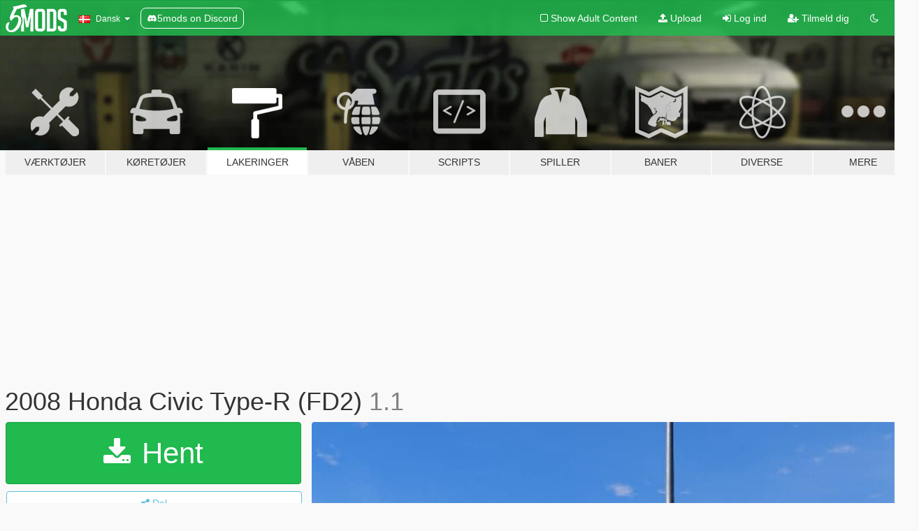

--- FILE ---
content_type: text/html; charset=utf-8
request_url: https://da.gta5-mods.com/paintjobs/2008-honda-civic-typer-r
body_size: 13608
content:

<!DOCTYPE html>
<html lang="da" dir="ltr">
<head>
	<title>
		2008 Honda Civic Type-R (FD2) - GTA5-Mods.com
	</title>

		<script
		  async
		  src="https://hb.vntsm.com/v4/live/vms/sites/gta5-mods.com/index.js"
        ></script>

        <script>
          self.__VM = self.__VM || [];
          self.__VM.push(function (admanager, scope) {
            scope.Config.buildPlacement((configBuilder) => {
              configBuilder.add("billboard");
              configBuilder.addDefaultOrUnique("mobile_mpu").setBreakPoint("mobile")
            }).display("top-ad");

            scope.Config.buildPlacement((configBuilder) => {
              configBuilder.add("leaderboard");
              configBuilder.addDefaultOrUnique("mobile_mpu").setBreakPoint("mobile")
            }).display("central-ad");

            scope.Config.buildPlacement((configBuilder) => {
              configBuilder.add("mpu");
              configBuilder.addDefaultOrUnique("mobile_mpu").setBreakPoint("mobile")
            }).display("side-ad");

            scope.Config.buildPlacement((configBuilder) => {
              configBuilder.add("leaderboard");
              configBuilder.addDefaultOrUnique("mpu").setBreakPoint({ mediaQuery: "max-width:1200px" })
            }).display("central-ad-2");

            scope.Config.buildPlacement((configBuilder) => {
              configBuilder.add("leaderboard");
              configBuilder.addDefaultOrUnique("mobile_mpu").setBreakPoint("mobile")
            }).display("bottom-ad");

            scope.Config.buildPlacement((configBuilder) => {
              configBuilder.add("desktop_takeover");
              configBuilder.addDefaultOrUnique("mobile_takeover").setBreakPoint("mobile")
            }).display("takeover-ad");

            scope.Config.get('mpu').display('download-ad-1');
          });
        </script>

	<meta charset="utf-8">
	<meta name="viewport" content="width=320, initial-scale=1.0, maximum-scale=1.0">
	<meta http-equiv="X-UA-Compatible" content="IE=edge">
	<meta name="msapplication-config" content="none">
	<meta name="theme-color" content="#20ba4e">
	<meta name="msapplication-navbutton-color" content="#20ba4e">
	<meta name="apple-mobile-web-app-capable" content="yes">
	<meta name="apple-mobile-web-app-status-bar-style" content="#20ba4e">
	<meta name="csrf-param" content="authenticity_token" />
<meta name="csrf-token" content="pcQ5nMwP/V+16iWEygP/hntN/GgKmjVskGt7Jfd/klm+PTdhXbmtblWrkfoXO3AH14PBi+kBe1bu33Xtq3XhNg==" />
	    <!--suppress ALL -->

    <meta property="og:url" content="https://da.gta5-mods.com/paintjobs/2008-honda-civic-typer-r">
    <meta property="og:title" content="2008 Honda Civic Type-R (FD2)">
    <meta property="og:description" content="Paintjob for Vsoreny Honda Civic Type-R FD2 https://www.gta5-mods.com/vehicles/2008-honda-civic-type-r-fd2-add-on-rhd-mugen-j-s-racing  Credits goes to the owner who created this awesome car Installation in the README  V1.1: carbon fiber side mirrors, relocate the RockstarEnergy Drink logo  Please forgive me if it not perfect, it&#39;s my first upload and still learning">
    <meta property="og:site_name" content="GTA5-Mods.com">
    <meta property="og:image" content="https://img.gta5-mods.com/q75/images/2008-honda-civic-typer-r/bd60cb-IMG_20180311_171258_600.jpg">

    <meta name="twitter:card" content="summary_large_image">
    <meta name="twitter:site" content="@5mods">
    <meta name="twitter:title" content="2008 Honda Civic Type-R (FD2)">
    <meta name="twitter:description" content="Paintjob for Vsoreny Honda Civic Type-R FD2 https://www.gta5-mods.com/vehicles/2008-honda-civic-type-r-fd2-add-on-rhd-mugen-j-s-racing  Credits goes to the owner who created this awesome car Installation in the README  V1.1: carbon fiber side mirrors, relocate the RockstarEnergy Drink logo  Please forgive me if it not perfect, it&#39;s my first upload and still learning">
    <meta name="twitter:image" content="https://img.gta5-mods.com/q75/images/2008-honda-civic-typer-r/bd60cb-IMG_20180311_171258_600.jpg">


	<link rel="shortcut icon" type="image/x-icon" href="https://images.gta5-mods.com/icons/favicon.png">
	<link rel="stylesheet" media="screen" href="/assets/application-7e510725ebc5c55e88a9fd87c027a2aa9e20126744fbac89762e0fd54819c399.css" />
	    <link rel="alternate" hreflang="id" href="https://id.gta5-mods.com/paintjobs/2008-honda-civic-typer-r">
    <link rel="alternate" hreflang="ms" href="https://ms.gta5-mods.com/paintjobs/2008-honda-civic-typer-r">
    <link rel="alternate" hreflang="bg" href="https://bg.gta5-mods.com/paintjobs/2008-honda-civic-typer-r">
    <link rel="alternate" hreflang="ca" href="https://ca.gta5-mods.com/paintjobs/2008-honda-civic-typer-r">
    <link rel="alternate" hreflang="cs" href="https://cs.gta5-mods.com/paintjobs/2008-honda-civic-typer-r">
    <link rel="alternate" hreflang="da" href="https://da.gta5-mods.com/paintjobs/2008-honda-civic-typer-r">
    <link rel="alternate" hreflang="de" href="https://de.gta5-mods.com/paintjobs/2008-honda-civic-typer-r">
    <link rel="alternate" hreflang="el" href="https://el.gta5-mods.com/paintjobs/2008-honda-civic-typer-r">
    <link rel="alternate" hreflang="en" href="https://www.gta5-mods.com/paintjobs/2008-honda-civic-typer-r">
    <link rel="alternate" hreflang="es" href="https://es.gta5-mods.com/paintjobs/2008-honda-civic-typer-r">
    <link rel="alternate" hreflang="fr" href="https://fr.gta5-mods.com/paintjobs/2008-honda-civic-typer-r">
    <link rel="alternate" hreflang="gl" href="https://gl.gta5-mods.com/paintjobs/2008-honda-civic-typer-r">
    <link rel="alternate" hreflang="ko" href="https://ko.gta5-mods.com/paintjobs/2008-honda-civic-typer-r">
    <link rel="alternate" hreflang="hi" href="https://hi.gta5-mods.com/paintjobs/2008-honda-civic-typer-r">
    <link rel="alternate" hreflang="it" href="https://it.gta5-mods.com/paintjobs/2008-honda-civic-typer-r">
    <link rel="alternate" hreflang="hu" href="https://hu.gta5-mods.com/paintjobs/2008-honda-civic-typer-r">
    <link rel="alternate" hreflang="mk" href="https://mk.gta5-mods.com/paintjobs/2008-honda-civic-typer-r">
    <link rel="alternate" hreflang="nl" href="https://nl.gta5-mods.com/paintjobs/2008-honda-civic-typer-r">
    <link rel="alternate" hreflang="nb" href="https://no.gta5-mods.com/paintjobs/2008-honda-civic-typer-r">
    <link rel="alternate" hreflang="pl" href="https://pl.gta5-mods.com/paintjobs/2008-honda-civic-typer-r">
    <link rel="alternate" hreflang="pt-BR" href="https://pt.gta5-mods.com/paintjobs/2008-honda-civic-typer-r">
    <link rel="alternate" hreflang="ro" href="https://ro.gta5-mods.com/paintjobs/2008-honda-civic-typer-r">
    <link rel="alternate" hreflang="ru" href="https://ru.gta5-mods.com/paintjobs/2008-honda-civic-typer-r">
    <link rel="alternate" hreflang="sl" href="https://sl.gta5-mods.com/paintjobs/2008-honda-civic-typer-r">
    <link rel="alternate" hreflang="fi" href="https://fi.gta5-mods.com/paintjobs/2008-honda-civic-typer-r">
    <link rel="alternate" hreflang="sv" href="https://sv.gta5-mods.com/paintjobs/2008-honda-civic-typer-r">
    <link rel="alternate" hreflang="vi" href="https://vi.gta5-mods.com/paintjobs/2008-honda-civic-typer-r">
    <link rel="alternate" hreflang="tr" href="https://tr.gta5-mods.com/paintjobs/2008-honda-civic-typer-r">
    <link rel="alternate" hreflang="uk" href="https://uk.gta5-mods.com/paintjobs/2008-honda-civic-typer-r">
    <link rel="alternate" hreflang="zh-CN" href="https://zh.gta5-mods.com/paintjobs/2008-honda-civic-typer-r">

  <script src="/javascripts/ads.js"></script>

		<!-- Nexus Google Tag Manager -->
		<script nonce="true">
//<![CDATA[
				window.dataLayer = window.dataLayer || [];

						window.dataLayer.push({
								login_status: 'Guest',
								user_id: undefined,
								gta5mods_id: undefined,
						});

//]]>
</script>
		<script nonce="true">
//<![CDATA[
				(function(w,d,s,l,i){w[l]=w[l]||[];w[l].push({'gtm.start':
				new Date().getTime(),event:'gtm.js'});var f=d.getElementsByTagName(s)[0],
				j=d.createElement(s),dl=l!='dataLayer'?'&l='+l:'';j.async=true;j.src=
				'https://www.googletagmanager.com/gtm.js?id='+i+dl;f.parentNode.insertBefore(j,f);
				})(window,document,'script','dataLayer','GTM-KCVF2WQ');

//]]>
</script>		<!-- End Nexus Google Tag Manager -->
</head>
<body class=" da">
	<!-- Google Tag Manager (noscript) -->
	<noscript><iframe src="https://www.googletagmanager.com/ns.html?id=GTM-KCVF2WQ"
										height="0" width="0" style="display:none;visibility:hidden"></iframe></noscript>
	<!-- End Google Tag Manager (noscript) -->

<div id="page-cover"></div>
<div id="page-loading">
	<span class="graphic"></span>
	<span class="message">Indlæser...</span>
</div>

<div id="page-cover"></div>

<nav id="main-nav" class="navbar navbar-default">
  <div class="container">
    <div class="navbar-header">
      <a class="navbar-brand" href="/"></a>

      <ul class="nav navbar-nav">
        <li id="language-dropdown" class="dropdown">
          <a href="#language" class="dropdown-toggle" data-toggle="dropdown">
            <span class="famfamfam-flag-dk icon"></span>&nbsp;
            <span class="language-name">Dansk</span>
            <span class="caret"></span>
          </a>

          <ul class="dropdown-menu dropdown-menu-with-footer">
                <li>
                  <a href="https://id.gta5-mods.com/paintjobs/2008-honda-civic-typer-r">
                    <span class="famfamfam-flag-id"></span>
                    <span class="language-name">Bahasa Indonesia</span>
                  </a>
                </li>
                <li>
                  <a href="https://ms.gta5-mods.com/paintjobs/2008-honda-civic-typer-r">
                    <span class="famfamfam-flag-my"></span>
                    <span class="language-name">Bahasa Melayu</span>
                  </a>
                </li>
                <li>
                  <a href="https://bg.gta5-mods.com/paintjobs/2008-honda-civic-typer-r">
                    <span class="famfamfam-flag-bg"></span>
                    <span class="language-name">Български</span>
                  </a>
                </li>
                <li>
                  <a href="https://ca.gta5-mods.com/paintjobs/2008-honda-civic-typer-r">
                    <span class="famfamfam-flag-catalonia"></span>
                    <span class="language-name">Català</span>
                  </a>
                </li>
                <li>
                  <a href="https://cs.gta5-mods.com/paintjobs/2008-honda-civic-typer-r">
                    <span class="famfamfam-flag-cz"></span>
                    <span class="language-name">Čeština</span>
                  </a>
                </li>
                <li>
                  <a href="https://da.gta5-mods.com/paintjobs/2008-honda-civic-typer-r">
                    <span class="famfamfam-flag-dk"></span>
                    <span class="language-name">Dansk</span>
                  </a>
                </li>
                <li>
                  <a href="https://de.gta5-mods.com/paintjobs/2008-honda-civic-typer-r">
                    <span class="famfamfam-flag-de"></span>
                    <span class="language-name">Deutsch</span>
                  </a>
                </li>
                <li>
                  <a href="https://el.gta5-mods.com/paintjobs/2008-honda-civic-typer-r">
                    <span class="famfamfam-flag-gr"></span>
                    <span class="language-name">Ελληνικά</span>
                  </a>
                </li>
                <li>
                  <a href="https://www.gta5-mods.com/paintjobs/2008-honda-civic-typer-r">
                    <span class="famfamfam-flag-gb"></span>
                    <span class="language-name">English</span>
                  </a>
                </li>
                <li>
                  <a href="https://es.gta5-mods.com/paintjobs/2008-honda-civic-typer-r">
                    <span class="famfamfam-flag-es"></span>
                    <span class="language-name">Español</span>
                  </a>
                </li>
                <li>
                  <a href="https://fr.gta5-mods.com/paintjobs/2008-honda-civic-typer-r">
                    <span class="famfamfam-flag-fr"></span>
                    <span class="language-name">Français</span>
                  </a>
                </li>
                <li>
                  <a href="https://gl.gta5-mods.com/paintjobs/2008-honda-civic-typer-r">
                    <span class="famfamfam-flag-es-gl"></span>
                    <span class="language-name">Galego</span>
                  </a>
                </li>
                <li>
                  <a href="https://ko.gta5-mods.com/paintjobs/2008-honda-civic-typer-r">
                    <span class="famfamfam-flag-kr"></span>
                    <span class="language-name">한국어</span>
                  </a>
                </li>
                <li>
                  <a href="https://hi.gta5-mods.com/paintjobs/2008-honda-civic-typer-r">
                    <span class="famfamfam-flag-in"></span>
                    <span class="language-name">हिन्दी</span>
                  </a>
                </li>
                <li>
                  <a href="https://it.gta5-mods.com/paintjobs/2008-honda-civic-typer-r">
                    <span class="famfamfam-flag-it"></span>
                    <span class="language-name">Italiano</span>
                  </a>
                </li>
                <li>
                  <a href="https://hu.gta5-mods.com/paintjobs/2008-honda-civic-typer-r">
                    <span class="famfamfam-flag-hu"></span>
                    <span class="language-name">Magyar</span>
                  </a>
                </li>
                <li>
                  <a href="https://mk.gta5-mods.com/paintjobs/2008-honda-civic-typer-r">
                    <span class="famfamfam-flag-mk"></span>
                    <span class="language-name">Македонски</span>
                  </a>
                </li>
                <li>
                  <a href="https://nl.gta5-mods.com/paintjobs/2008-honda-civic-typer-r">
                    <span class="famfamfam-flag-nl"></span>
                    <span class="language-name">Nederlands</span>
                  </a>
                </li>
                <li>
                  <a href="https://no.gta5-mods.com/paintjobs/2008-honda-civic-typer-r">
                    <span class="famfamfam-flag-no"></span>
                    <span class="language-name">Norsk</span>
                  </a>
                </li>
                <li>
                  <a href="https://pl.gta5-mods.com/paintjobs/2008-honda-civic-typer-r">
                    <span class="famfamfam-flag-pl"></span>
                    <span class="language-name">Polski</span>
                  </a>
                </li>
                <li>
                  <a href="https://pt.gta5-mods.com/paintjobs/2008-honda-civic-typer-r">
                    <span class="famfamfam-flag-br"></span>
                    <span class="language-name">Português do Brasil</span>
                  </a>
                </li>
                <li>
                  <a href="https://ro.gta5-mods.com/paintjobs/2008-honda-civic-typer-r">
                    <span class="famfamfam-flag-ro"></span>
                    <span class="language-name">Română</span>
                  </a>
                </li>
                <li>
                  <a href="https://ru.gta5-mods.com/paintjobs/2008-honda-civic-typer-r">
                    <span class="famfamfam-flag-ru"></span>
                    <span class="language-name">Русский</span>
                  </a>
                </li>
                <li>
                  <a href="https://sl.gta5-mods.com/paintjobs/2008-honda-civic-typer-r">
                    <span class="famfamfam-flag-si"></span>
                    <span class="language-name">Slovenščina</span>
                  </a>
                </li>
                <li>
                  <a href="https://fi.gta5-mods.com/paintjobs/2008-honda-civic-typer-r">
                    <span class="famfamfam-flag-fi"></span>
                    <span class="language-name">Suomi</span>
                  </a>
                </li>
                <li>
                  <a href="https://sv.gta5-mods.com/paintjobs/2008-honda-civic-typer-r">
                    <span class="famfamfam-flag-se"></span>
                    <span class="language-name">Svenska</span>
                  </a>
                </li>
                <li>
                  <a href="https://vi.gta5-mods.com/paintjobs/2008-honda-civic-typer-r">
                    <span class="famfamfam-flag-vn"></span>
                    <span class="language-name">Tiếng Việt</span>
                  </a>
                </li>
                <li>
                  <a href="https://tr.gta5-mods.com/paintjobs/2008-honda-civic-typer-r">
                    <span class="famfamfam-flag-tr"></span>
                    <span class="language-name">Türkçe</span>
                  </a>
                </li>
                <li>
                  <a href="https://uk.gta5-mods.com/paintjobs/2008-honda-civic-typer-r">
                    <span class="famfamfam-flag-ua"></span>
                    <span class="language-name">Українська</span>
                  </a>
                </li>
                <li>
                  <a href="https://zh.gta5-mods.com/paintjobs/2008-honda-civic-typer-r">
                    <span class="famfamfam-flag-cn"></span>
                    <span class="language-name">中文</span>
                  </a>
                </li>
          </ul>
        </li>
        <li class="discord-link">
          <a href="https://discord.gg/2PR7aMzD4U" target="_blank" rel="noreferrer">
            <img src="https://images.gta5-mods.com/site/discord-header.svg" height="15px" alt="">
            <span>5mods on Discord</span>
          </a>
        </li>
      </ul>
    </div>

    <ul class="nav navbar-nav navbar-right">
        <li>
          <a href="/adult_filter" title="Light mode">
              <span class="fa fa-square-o"></span>
            <span>Show Adult <span class="adult-filter__content-text">Content</span></span>
          </a>
        </li>
      <li class="hidden-xs">
        <a href="/upload">
          <span class="icon fa fa-upload"></span>
          Upload
        </a>
      </li>

        <li>
          <a href="/login?r=/paintjobs/2008-honda-civic-typer-r">
            <span class="icon fa fa-sign-in"></span>
            <span class="login-text">Log ind</span>
          </a>
        </li>

        <li class="hidden-xs">
          <a href="/register?r=/paintjobs/2008-honda-civic-typer-r">
            <span class="icon fa fa-user-plus"></span>
            Tilmeld dig
          </a>
        </li>

        <li>
            <a href="/dark_mode" title="Dark mode">
              <span class="fa fa-moon-o"></span>
            </a>
        </li>

      <li id="search-dropdown">
        <a href="#search" class="dropdown-toggle" data-toggle="dropdown">
          <span class="fa fa-search"></span>
        </a>

        <div class="dropdown-menu">
          <div class="form-inline">
            <div class="form-group">
              <div class="input-group">
                <div class="input-group-addon"><span  class="fa fa-search"></span></div>
                <input type="text" class="form-control" placeholder="Søg GTA 5 mods...">
              </div>
            </div>
            <button type="submit" class="btn btn-primary">
              Søg
            </button>
          </div>
        </div>
      </li>
    </ul>
  </div>
</nav>

<div id="banner" class="paintjobs">
  <div class="container hidden-xs">
    <div id="intro">
      <h1 class="styled">Velkommen til GTA5-Mods.com</h1>
      <p>Select one of the following categories to start browsing the latest GTA 5 PC mods:</p>
    </div>
  </div>

  <div class="container">
    <ul id="navigation" class="clearfix da">
        <li class="tools ">
          <a href="/tools">
            <span class="icon-category"></span>
            <span class="label-border"></span>
            <span class="label-category ">
              <span>Værktøjer</span>
            </span>
          </a>
        </li>
        <li class="vehicles ">
          <a href="/vehicles">
            <span class="icon-category"></span>
            <span class="label-border"></span>
            <span class="label-category ">
              <span>Køretøjer</span>
            </span>
          </a>
        </li>
        <li class="paintjobs active">
          <a href="/paintjobs">
            <span class="icon-category"></span>
            <span class="label-border"></span>
            <span class="label-category ">
              <span>Lakeringer</span>
            </span>
          </a>
        </li>
        <li class="weapons ">
          <a href="/weapons">
            <span class="icon-category"></span>
            <span class="label-border"></span>
            <span class="label-category ">
              <span>Våben</span>
            </span>
          </a>
        </li>
        <li class="scripts ">
          <a href="/scripts">
            <span class="icon-category"></span>
            <span class="label-border"></span>
            <span class="label-category ">
              <span>Scripts</span>
            </span>
          </a>
        </li>
        <li class="player ">
          <a href="/player">
            <span class="icon-category"></span>
            <span class="label-border"></span>
            <span class="label-category ">
              <span>Spiller</span>
            </span>
          </a>
        </li>
        <li class="maps ">
          <a href="/maps">
            <span class="icon-category"></span>
            <span class="label-border"></span>
            <span class="label-category ">
              <span>Baner</span>
            </span>
          </a>
        </li>
        <li class="misc ">
          <a href="/misc">
            <span class="icon-category"></span>
            <span class="label-border"></span>
            <span class="label-category ">
              <span>Diverse</span>
            </span>
          </a>
        </li>
      <li id="more-dropdown" class="more dropdown">
        <a href="#more" class="dropdown-toggle" data-toggle="dropdown">
          <span class="icon-category"></span>
          <span class="label-border"></span>
          <span class="label-category ">
            <span>Mere</span>
          </span>
        </a>

        <ul class="dropdown-menu pull-right">
          <li>
            <a href="http://www.gta5cheats.com" target="_blank">
              <span class="fa fa-external-link"></span>
              GTA 5 Cheats
            </a>
          </li>
        </ul>
      </li>
    </ul>
  </div>
</div>

<div id="content">
  


<div id="file" class="container" data-user-file-id="60239">
  <div class="clearfix">
      <div id="top-ad" class="ad-container"></div>

    <h1>
      
      2008 Honda Civic Type-R (FD2)
      <span class="version">1.1</span>

    </h1>
  </div>


    <div id="file-container" class="row">
      <div class="col-sm-5 col-lg-4">

          <a href="/paintjobs/2008-honda-civic-typer-r/download/45270" class="btn btn-primary btn-download" >
            <span class="fa fa-download"></span>
            Hent
          </a>

        <div class="file-actions">

          <div class="row">
            <div class="col-xs-12 share-container">
              <div id="share-list">
                <ul>
                  <li>
                    <a href="#share-facebook" class="facebook" title="Del på Facebook">
                      <span class="fa fa-facebook"></span>
                    </a>
                  </li>
                  <li>
                    <a href="#share-twitter" class="twitter" title="Del på Twitter" data-text="2008 Honda Civic Type-R (FD2)">
                      <span class="fa fa-twitter"></span>
                    </a>
                  </li>
                  <li>
                    <a href="#share-vk" class="vk" title="Del på VKontakte">
                      <span class="fa fa-vk"></span>
                    </a>
                  </li>
                </ul>
              </div>

              <button class="btn btn-o-info btn-block">
                <span class="fa fa-share-alt "></span>
                <span>Del</span>
              </button>
            </div>

          </div>
        </div>
        <div class="panel panel-default">
          <div class="panel-body">
            <div class="user-panel row">
              <div class="col-xs-3">
                <a href="/users/AfiqSana16">
                  <img class="img-responsive" src="https://img.gta5-mods.com/q75-w100-h100-cfill/avatars/440284/345b72-0422f8e2ddce516ebf4590827ead86b4.jpg" alt="345b72" />
                </a>
              </div>
              <div class="col-xs-9">
                <a class="username" href="/users/AfiqSana16">AfiqSana16</a>
                  <br/>
                  <div class="user-social">
                    



<a title="Instagram" target="_blank" href="https://www.instagram.com/afiqfahmi_16"><span class="fa fa-instagram"></span></a>



<a title="Steam" target="_blank" href="http://steamcommunity.com/id/76561198406420379"><span class="fa fa-steam-square"></span></a>




                  </div>

                  

                    <div class="button-donate">
                      
<div class="paypal-button-widget">
  <form method="post" action="https://www.paypal.com/cgi-bin/webscr" target="_blank">
    <input type="hidden" name="item_name" value="Donation for 2008 Honda Civic Type-R (FD2) [GTA5-Mods.com]">
    <input type="hidden" name="lc" value="da_DK">
    <input type="hidden" name="no_shipping" value="1">
    <input type="hidden" name="cmd" value="_donations">
    <input type="hidden" name="business" value="muhdafiq402@gmail.com">
    <input type="hidden" name="bn" value="JavaScriptButtons_donate">
    <input type="hidden" name="notify_url" value="https://www.gta5-mods.com/ipn">
    <input type="hidden" name="custom" value="[440284, -1, 60239]">
    <button class="paypal-button paypal-style-primary paypal-size-small" type="submit" dir="ltr">
        <span class="paypal-button-logo">
          <img src="[data-uri]">
        </span><span class="paypal-button-content" dir="auto">
          Donere med <img alt="PayPal" src="[data-uri]" />
        </span>
    </button>
  </form>
</div>
                    </div>

              </div>
            </div>
          </div>
        </div>

          <div class="panel panel-default hidden-xs">
            <div class="panel-body">
  <h3 class="mt-0">
    <i class="fa fa-list-alt"></i>
    <span class="translation_missing" title="translation missing: da.user_file.all_versions">All Versions</span>
  </h3>
      <div class="well pull-left file-version-container ">
        <div class="pull-left">
          <i class="fa fa-file"></i>&nbsp;1.1 <span>(current)</span>
          <p>
            <span class="num-downloads">2.017 downloads <span class="file-size">, 3,19 MB</span></span>
            <br/><span class="num-downloads">15. marts 2018</span>
          </p>
        </div>
        <div class="pull-right" >
                  <a target="_blank" href="https://www.virustotal.com/file/f527994872b4e6bb4e8e3d6cfa20cde5594ee454c81e2552551eb57fe4634f7d/analysis/1521124464/"><i data-container="body" data-trigger="hover" data-toggle="popover" data-placement="top" data-html="true" data-title="<b class='color-success'>This file is safe <i class='fa fa-check-circle-o'></i></b>" data-content="<i>This file has been scanned for viruses and is safe to download.</i>" class="fa fa-shield vt-version"></i></a>

              <a target="_blank" href="/paintjobs/2008-honda-civic-typer-r/download/45270"><i class="fa fa-download download-version"></i></a>
        </div>
      </div>
      <div class="well pull-left file-version-container ">
        <div class="pull-left">
          <i class="fa fa-file"></i>&nbsp;1.0 
          <p>
            <span class="num-downloads">150 downloads <span class="file-size">, 1,24 MB</span></span>
            <br/><span class="num-downloads">11. marts 2018</span>
          </p>
        </div>
        <div class="pull-right" >
                  <a target="_blank" href="https://www.virustotal.com/file/bf0b302c98eb64b8be5840476b536e1d262b3c43dc173a6a0b752a970f04db5d/analysis/1520760500/"><i data-container="body" data-trigger="hover" data-toggle="popover" data-placement="top" data-html="true" data-title="<b class='color-success'>This file is safe <i class='fa fa-check-circle-o'></i></b>" data-content="<i>This file has been scanned for viruses and is safe to download.</i>" class="fa fa-shield vt-version"></i></a>

              <a target="_blank" href="/paintjobs/2008-honda-civic-typer-r/download/45107"><i class="fa fa-download download-version"></i></a>
        </div>
      </div>
</div>
          </div>

          <div id="side-ad" class="ad-container"></div>

        <div class="file-list">
            <div class="col-xs-12 hidden-xs">
              <h4>More mods by <a class="username" href="/users/AfiqSana16">AfiqSana16</a>:</h4>
                
<div class="file-list-obj">
  <a href="/paintjobs/honda-integra-type-r-dc5-buddy-club" title="Honda Integra Type-R (DC5) Buddy Club" class="preview empty">

    <img title="Honda Integra Type-R (DC5) Buddy Club" class="img-responsive" alt="Honda Integra Type-R (DC5) Buddy Club" src="https://img.gta5-mods.com/q75-w500-h333-cfill/images/honda-integra-type-r-dc5-buddy-club/08ef6c-QuantV 2018-12-18 12-10-00-128.png" />

      <ul class="categories">
            <li>Livery</li>
      </ul>

      <div class="stats">
        <div>
            <span title="5.0 star rating">
              <span class="fa fa-star"></span> 5.0
            </span>
        </div>
        <div>
          <span title="515 Downloads">
            <span class="fa fa-download"></span> 515
          </span>
          <span class="stats-likes" title="8 Likes">
            <span class="fa fa-thumbs-up"></span> 8
          </span>
        </div>
      </div>

  </a>
  <div class="details">
    <div class="top">
      <div class="name">
        <a href="/paintjobs/honda-integra-type-r-dc5-buddy-club" title="Honda Integra Type-R (DC5) Buddy Club">
          <span dir="ltr">Honda Integra Type-R (DC5) Buddy Club</span>
        </a>
      </div>
    </div>
    <div class="bottom">
      <span class="bottom-by">By</span> <a href="/users/AfiqSana16" title="AfiqSana16">AfiqSana16</a>
    </div>
  </div>
</div>
                
<div class="file-list-obj">
  <a href="/paintjobs/advan-livery-for-honda-fk8-type-r" title="Advan Livery for VSoreny's 2018 Honda Civic Type-R (FK8)" class="preview empty">

    <img title="Advan Livery for VSoreny's 2018 Honda Civic Type-R (FK8)" class="img-responsive" alt="Advan Livery for VSoreny's 2018 Honda Civic Type-R (FK8)" src="https://img.gta5-mods.com/q75-w500-h333-cfill/images/advan-livery-for-honda-fk8-type-r/5d6f50-1.png" />

      <ul class="categories">
            <li>Livery</li>
            <li>Los Santos</li>
      </ul>

      <div class="stats">
        <div>
        </div>
        <div>
          <span title="442 Downloads">
            <span class="fa fa-download"></span> 442
          </span>
          <span class="stats-likes" title="5 Likes">
            <span class="fa fa-thumbs-up"></span> 5
          </span>
        </div>
      </div>

  </a>
  <div class="details">
    <div class="top">
      <div class="name">
        <a href="/paintjobs/advan-livery-for-honda-fk8-type-r" title="Advan Livery for VSoreny's 2018 Honda Civic Type-R (FK8)">
          <span dir="ltr">Advan Livery for VSoreny's 2018 Honda Civic Type-R (FK8)</span>
        </a>
      </div>
        <div class="version" dir="ltr" title="1.0">1.0</div>
    </div>
    <div class="bottom">
      <span class="bottom-by">By</span> <a href="/users/AfiqSana16" title="AfiqSana16">AfiqSana16</a>
    </div>
  </div>
</div>
                
<div class="file-list-obj">
  <a href="/paintjobs/nissan-gtr-r35-rockstar-energy" title="Nissan GTR R35 Rockstar Energy" class="preview empty">

    <img title="Nissan GTR R35 Rockstar Energy" class="img-responsive" alt="Nissan GTR R35 Rockstar Energy" src="https://img.gta5-mods.com/q75-w500-h333-cfill/images/nissan-gtr-r35-rockstar-energy/826205-QuantV 2018-12-05 06-58-10-708.png" />

      <ul class="categories">
      </ul>

      <div class="stats">
        <div>
        </div>
        <div>
          <span title="930 Downloads">
            <span class="fa fa-download"></span> 930
          </span>
          <span class="stats-likes" title="7 Likes">
            <span class="fa fa-thumbs-up"></span> 7
          </span>
        </div>
      </div>

  </a>
  <div class="details">
    <div class="top">
      <div class="name">
        <a href="/paintjobs/nissan-gtr-r35-rockstar-energy" title="Nissan GTR R35 Rockstar Energy">
          <span dir="ltr">Nissan GTR R35 Rockstar Energy</span>
        </a>
      </div>
        <div class="version" dir="ltr" title="1.0">1.0</div>
    </div>
    <div class="bottom">
      <span class="bottom-by">By</span> <a href="/users/AfiqSana16" title="AfiqSana16">AfiqSana16</a>
    </div>
  </div>
</div>
                
<div class="file-list-obj">
  <a href="/paintjobs/simple-livery-for-honda-civic-type-r-fk8" title="Simple Livery for Honda Civic Type R FK8" class="preview empty">

    <img title="Simple Livery for Honda Civic Type R FK8" class="img-responsive" alt="Simple Livery for Honda Civic Type R FK8" src="https://img.gta5-mods.com/q75-w500-h333-cfill/images/simple-livery-for-honda-civic-type-r-fk8/93b827-QuantV_2018-06-09_20-55-45-973[1].png" />

      <ul class="categories">
            <li>Livery</li>
      </ul>

      <div class="stats">
        <div>
        </div>
        <div>
          <span title="947 Downloads">
            <span class="fa fa-download"></span> 947
          </span>
          <span class="stats-likes" title="5 Likes">
            <span class="fa fa-thumbs-up"></span> 5
          </span>
        </div>
      </div>

  </a>
  <div class="details">
    <div class="top">
      <div class="name">
        <a href="/paintjobs/simple-livery-for-honda-civic-type-r-fk8" title="Simple Livery for Honda Civic Type R FK8">
          <span dir="ltr">Simple Livery for Honda Civic Type R FK8</span>
        </a>
      </div>
        <div class="version" dir="ltr" title="1.0">1.0</div>
    </div>
    <div class="bottom">
      <span class="bottom-by">By</span> <a href="/users/AfiqSana16" title="AfiqSana16">AfiqSana16</a>
    </div>
  </div>
</div>
                
<div class="file-list-obj">
  <a href="/paintjobs/honda-civic-type-r-monster-energy" title="Honda Civic Type-R Monster Energy" class="preview empty">

    <img title="Honda Civic Type-R Monster Energy" class="img-responsive" alt="Honda Civic Type-R Monster Energy" src="https://img.gta5-mods.com/q75-w500-h333-cfill/images/honda-civic-type-r-monster-energy/e6f770-QuantV 2018-12-05 06-45-30-642.png" />

      <ul class="categories">
      </ul>

      <div class="stats">
        <div>
        </div>
        <div>
          <span title="546 Downloads">
            <span class="fa fa-download"></span> 546
          </span>
          <span class="stats-likes" title="6 Likes">
            <span class="fa fa-thumbs-up"></span> 6
          </span>
        </div>
      </div>

  </a>
  <div class="details">
    <div class="top">
      <div class="name">
        <a href="/paintjobs/honda-civic-type-r-monster-energy" title="Honda Civic Type-R Monster Energy">
          <span dir="ltr">Honda Civic Type-R Monster Energy</span>
        </a>
      </div>
    </div>
    <div class="bottom">
      <span class="bottom-by">By</span> <a href="/users/AfiqSana16" title="AfiqSana16">AfiqSana16</a>
    </div>
  </div>
</div>
            </div>

        </div>
      </div>

      <div class="col-sm-7 col-lg-8">
          <div id="file-media">
            <!-- Cover Media -->
            <div class="text-center">

                <a target="_blank" class="thumbnail mfp-image cover-media" title="2008 Honda Civic Type-R (FD2)" href="https://img.gta5-mods.com/q95/images/2008-honda-civic-typer-r/bd60cb-IMG_20180311_171258_600.jpg"><img class="img-responsive" src="https://img.gta5-mods.com/q85-w800/images/2008-honda-civic-typer-r/bd60cb-IMG_20180311_171258_600.jpg" alt="Bd60cb img 20180311 171258 600" /></a>
            </div>

            <!-- Remaining Media -->
              <div class="media-thumbnails row">
                    <div class="col-xs-4 col-md-2">
                      <a target="_blank" class="thumbnail mfp-image" title="2008 Honda Civic Type-R (FD2)" href="https://img.gta5-mods.com/q95/images/2008-honda-civic-typer-r/bd60cb-IMG_20180311_171258_609.jpg"><img class="img-responsive" src="https://img.gta5-mods.com/q75-w350-h233-cfill/images/2008-honda-civic-typer-r/bd60cb-IMG_20180311_171258_609.jpg" alt="Bd60cb img 20180311 171258 609" /></a>
                    </div>
                    <div class="col-xs-4 col-md-2">
                      <a target="_blank" class="thumbnail mfp-image" title="2008 Honda Civic Type-R (FD2)" href="https://img.gta5-mods.com/q95/images/2008-honda-civic-typer-r/bd60cb-IMG_20180311_171258_614.jpg"><img class="img-responsive" src="https://img.gta5-mods.com/q75-w350-h233-cfill/images/2008-honda-civic-typer-r/bd60cb-IMG_20180311_171258_614.jpg" alt="Bd60cb img 20180311 171258 614" /></a>
                    </div>
                    <div class="col-xs-4 col-md-2">
                      <a target="_blank" class="thumbnail mfp-image" title="2008 Honda Civic Type-R (FD2)" href="https://img.gta5-mods.com/q95/images/2008-honda-civic-typer-r/bd60cb-IMG_20180311_171258_602.jpg"><img class="img-responsive" src="https://img.gta5-mods.com/q75-w350-h233-cfill/images/2008-honda-civic-typer-r/bd60cb-IMG_20180311_171258_602.jpg" alt="Bd60cb img 20180311 171258 602" /></a>
                    </div>

              </div>

          </div>

        <h3 class="clearfix" dir="auto">
          <div class="pull-left file-stats">
            <i class="fa fa-cloud-download pull-left download-icon"></i>
            <div class="file-stat file-downloads pull-left">
              <span class="num-downloads">2.166</span>
              <label>Downloads</label>
            </div>
            <i class="fa fa-thumbs-o-up pull-left like-icon"></i>
            <div class="file-stat file-likes pull-left">
              <span class="num-likes">11</span>
              <label>Likes</label>
            </div>
          </div>

        </h3>
        <div id="featured-comment">
          <ul class="media-list pinned-comments">
            
          </ul>
        </div>
        <div class="visible-xs-block">
          <div class="panel panel-default">
            <div class="panel-body">
              <div class="file-description">
                      <span class="description-body description-collapsed" dir="auto">
                        Paintjob for Vsoreny Honda Civic Type-R FD2<br/>https://www.gta5-mods.com/vehicles/2008-honda-civic-type-r-fd2-add-on-rhd-mugen-j-s-racing<br/><br/>Credits goes to the owner who created this awesome car<br/>Installation in the README <br/>V1.1: carbon fiber side mirrors, relocate the RockstarEnergy Drink logo<br/><br/>Please forgive me if it not perfect, it's my first upload and still learning
                        <div class="read-more-button-container">
                          <div class="read-more-gradient"></div>
                          <div class="read-more-button">Show Full Description</div>
                        </div>
                      </span>
              </div>
                <div id=tag-list>
                    <div>
                      <a href="/all/tags/livery/most-downloaded">
                            <span class="label label-default">
                              <span class="fa fa-tag"></span>
                              Livery
                            </span>
                      </a>
                    </div>
                </div>


              <div id="file-dates">

                <br/>
                <small title="11. marts 2018, 09.26">
                  <strong>Først uploadet:</strong>
                  11. marts 2018
                  
                </small>

                  <br/>
                  <small title="15. marts 2018, 15.07">
                    <strong>Sidst opdateret:</strong>
                    15. marts 2018
                  </small>

                  <br/>
                  <small title="20. januar 2026, 03.44">
                    <strong>Last Downloaded:</strong>
                    en dag siden
                  </small>
              </div>
            </div>
          </div>

          <div class="panel panel-default visible-xs-block">
            <div class="panel-body">
  <h3 class="mt-0">
    <i class="fa fa-list-alt"></i>
    <span class="translation_missing" title="translation missing: da.user_file.all_versions">All Versions</span>
  </h3>
      <div class="well pull-left file-version-container ">
        <div class="pull-left">
          <i class="fa fa-file"></i>&nbsp;1.1 <span>(current)</span>
          <p>
            <span class="num-downloads">2.017 downloads <span class="file-size">, 3,19 MB</span></span>
            <br/><span class="num-downloads">15. marts 2018</span>
          </p>
        </div>
        <div class="pull-right" >
                  <a target="_blank" href="https://www.virustotal.com/file/f527994872b4e6bb4e8e3d6cfa20cde5594ee454c81e2552551eb57fe4634f7d/analysis/1521124464/"><i data-container="body" data-trigger="hover" data-toggle="popover" data-placement="top" data-html="true" data-title="<b class='color-success'>This file is safe <i class='fa fa-check-circle-o'></i></b>" data-content="<i>This file has been scanned for viruses and is safe to download.</i>" class="fa fa-shield vt-version"></i></a>

              <a target="_blank" href="/paintjobs/2008-honda-civic-typer-r/download/45270"><i class="fa fa-download download-version"></i></a>
        </div>
      </div>
      <div class="well pull-left file-version-container ">
        <div class="pull-left">
          <i class="fa fa-file"></i>&nbsp;1.0 
          <p>
            <span class="num-downloads">150 downloads <span class="file-size">, 1,24 MB</span></span>
            <br/><span class="num-downloads">11. marts 2018</span>
          </p>
        </div>
        <div class="pull-right" >
                  <a target="_blank" href="https://www.virustotal.com/file/bf0b302c98eb64b8be5840476b536e1d262b3c43dc173a6a0b752a970f04db5d/analysis/1520760500/"><i data-container="body" data-trigger="hover" data-toggle="popover" data-placement="top" data-html="true" data-title="<b class='color-success'>This file is safe <i class='fa fa-check-circle-o'></i></b>" data-content="<i>This file has been scanned for viruses and is safe to download.</i>" class="fa fa-shield vt-version"></i></a>

              <a target="_blank" href="/paintjobs/2008-honda-civic-typer-r/download/45107"><i class="fa fa-download download-version"></i></a>
        </div>
      </div>
</div>
          </div>

          <h3 class="clearfix comments-stats" dir="auto">
              <span class="pull-left">
                  <span class="num-comments" data-count="0">0 Kommentarer</span>
              </span>
          </h3>
          <div id="comments_mobile"></div>

          <div class="file-list">
              <div class="col-xs-12">
                <h4>More mods by <a class="username" href="/users/AfiqSana16">AfiqSana16</a>:</h4>
                  
<div class="file-list-obj">
  <a href="/paintjobs/honda-integra-type-r-dc5-buddy-club" title="Honda Integra Type-R (DC5) Buddy Club" class="preview empty">

    <img title="Honda Integra Type-R (DC5) Buddy Club" class="img-responsive" alt="Honda Integra Type-R (DC5) Buddy Club" src="https://img.gta5-mods.com/q75-w500-h333-cfill/images/honda-integra-type-r-dc5-buddy-club/08ef6c-QuantV 2018-12-18 12-10-00-128.png" />

      <ul class="categories">
            <li>Livery</li>
      </ul>

      <div class="stats">
        <div>
            <span title="5.0 star rating">
              <span class="fa fa-star"></span> 5.0
            </span>
        </div>
        <div>
          <span title="515 Downloads">
            <span class="fa fa-download"></span> 515
          </span>
          <span class="stats-likes" title="8 Likes">
            <span class="fa fa-thumbs-up"></span> 8
          </span>
        </div>
      </div>

  </a>
  <div class="details">
    <div class="top">
      <div class="name">
        <a href="/paintjobs/honda-integra-type-r-dc5-buddy-club" title="Honda Integra Type-R (DC5) Buddy Club">
          <span dir="ltr">Honda Integra Type-R (DC5) Buddy Club</span>
        </a>
      </div>
    </div>
    <div class="bottom">
      <span class="bottom-by">By</span> <a href="/users/AfiqSana16" title="AfiqSana16">AfiqSana16</a>
    </div>
  </div>
</div>
                  
<div class="file-list-obj">
  <a href="/paintjobs/advan-livery-for-honda-fk8-type-r" title="Advan Livery for VSoreny's 2018 Honda Civic Type-R (FK8)" class="preview empty">

    <img title="Advan Livery for VSoreny's 2018 Honda Civic Type-R (FK8)" class="img-responsive" alt="Advan Livery for VSoreny's 2018 Honda Civic Type-R (FK8)" src="https://img.gta5-mods.com/q75-w500-h333-cfill/images/advan-livery-for-honda-fk8-type-r/5d6f50-1.png" />

      <ul class="categories">
            <li>Livery</li>
            <li>Los Santos</li>
      </ul>

      <div class="stats">
        <div>
        </div>
        <div>
          <span title="442 Downloads">
            <span class="fa fa-download"></span> 442
          </span>
          <span class="stats-likes" title="5 Likes">
            <span class="fa fa-thumbs-up"></span> 5
          </span>
        </div>
      </div>

  </a>
  <div class="details">
    <div class="top">
      <div class="name">
        <a href="/paintjobs/advan-livery-for-honda-fk8-type-r" title="Advan Livery for VSoreny's 2018 Honda Civic Type-R (FK8)">
          <span dir="ltr">Advan Livery for VSoreny's 2018 Honda Civic Type-R (FK8)</span>
        </a>
      </div>
        <div class="version" dir="ltr" title="1.0">1.0</div>
    </div>
    <div class="bottom">
      <span class="bottom-by">By</span> <a href="/users/AfiqSana16" title="AfiqSana16">AfiqSana16</a>
    </div>
  </div>
</div>
                  
<div class="file-list-obj">
  <a href="/paintjobs/nissan-gtr-r35-rockstar-energy" title="Nissan GTR R35 Rockstar Energy" class="preview empty">

    <img title="Nissan GTR R35 Rockstar Energy" class="img-responsive" alt="Nissan GTR R35 Rockstar Energy" src="https://img.gta5-mods.com/q75-w500-h333-cfill/images/nissan-gtr-r35-rockstar-energy/826205-QuantV 2018-12-05 06-58-10-708.png" />

      <ul class="categories">
      </ul>

      <div class="stats">
        <div>
        </div>
        <div>
          <span title="930 Downloads">
            <span class="fa fa-download"></span> 930
          </span>
          <span class="stats-likes" title="7 Likes">
            <span class="fa fa-thumbs-up"></span> 7
          </span>
        </div>
      </div>

  </a>
  <div class="details">
    <div class="top">
      <div class="name">
        <a href="/paintjobs/nissan-gtr-r35-rockstar-energy" title="Nissan GTR R35 Rockstar Energy">
          <span dir="ltr">Nissan GTR R35 Rockstar Energy</span>
        </a>
      </div>
        <div class="version" dir="ltr" title="1.0">1.0</div>
    </div>
    <div class="bottom">
      <span class="bottom-by">By</span> <a href="/users/AfiqSana16" title="AfiqSana16">AfiqSana16</a>
    </div>
  </div>
</div>
                  
<div class="file-list-obj">
  <a href="/paintjobs/simple-livery-for-honda-civic-type-r-fk8" title="Simple Livery for Honda Civic Type R FK8" class="preview empty">

    <img title="Simple Livery for Honda Civic Type R FK8" class="img-responsive" alt="Simple Livery for Honda Civic Type R FK8" src="https://img.gta5-mods.com/q75-w500-h333-cfill/images/simple-livery-for-honda-civic-type-r-fk8/93b827-QuantV_2018-06-09_20-55-45-973[1].png" />

      <ul class="categories">
            <li>Livery</li>
      </ul>

      <div class="stats">
        <div>
        </div>
        <div>
          <span title="947 Downloads">
            <span class="fa fa-download"></span> 947
          </span>
          <span class="stats-likes" title="5 Likes">
            <span class="fa fa-thumbs-up"></span> 5
          </span>
        </div>
      </div>

  </a>
  <div class="details">
    <div class="top">
      <div class="name">
        <a href="/paintjobs/simple-livery-for-honda-civic-type-r-fk8" title="Simple Livery for Honda Civic Type R FK8">
          <span dir="ltr">Simple Livery for Honda Civic Type R FK8</span>
        </a>
      </div>
        <div class="version" dir="ltr" title="1.0">1.0</div>
    </div>
    <div class="bottom">
      <span class="bottom-by">By</span> <a href="/users/AfiqSana16" title="AfiqSana16">AfiqSana16</a>
    </div>
  </div>
</div>
                  
<div class="file-list-obj">
  <a href="/paintjobs/honda-civic-type-r-monster-energy" title="Honda Civic Type-R Monster Energy" class="preview empty">

    <img title="Honda Civic Type-R Monster Energy" class="img-responsive" alt="Honda Civic Type-R Monster Energy" src="https://img.gta5-mods.com/q75-w500-h333-cfill/images/honda-civic-type-r-monster-energy/e6f770-QuantV 2018-12-05 06-45-30-642.png" />

      <ul class="categories">
      </ul>

      <div class="stats">
        <div>
        </div>
        <div>
          <span title="546 Downloads">
            <span class="fa fa-download"></span> 546
          </span>
          <span class="stats-likes" title="6 Likes">
            <span class="fa fa-thumbs-up"></span> 6
          </span>
        </div>
      </div>

  </a>
  <div class="details">
    <div class="top">
      <div class="name">
        <a href="/paintjobs/honda-civic-type-r-monster-energy" title="Honda Civic Type-R Monster Energy">
          <span dir="ltr">Honda Civic Type-R Monster Energy</span>
        </a>
      </div>
    </div>
    <div class="bottom">
      <span class="bottom-by">By</span> <a href="/users/AfiqSana16" title="AfiqSana16">AfiqSana16</a>
    </div>
  </div>
</div>
              </div>
          </div>

        </div>

        <div class="hidden-xs">

          <ul class="nav nav-tabs" role="tablist">
              <li role="presentation" class="active">
                <a class="url-push" href="#description_tab" aria-controls="home" role="tab" data-toggle="tab">
                  <i class="fa fa-file-text-o"></i>
                  &nbsp;Description
                </a>
              </li>
              <li role="presentation">
                <a class="url-push" href="#comments_tab" aria-controls="profile" role="tab" data-toggle="tab">
                  <i class="fa fa-comments-o"></i>
                  &nbsp;Comments (0)
                </a>
              </li>
          </ul>

          <div class="tab-content">

            <!-- Default / Description Tab -->
            <div role="tabpanel" class="tab-pane  active " id="description_tab">
              <div class="panel panel-default" style="margin-top: 8px">
                <div class="panel-body">
                  <div class="file-description">
                        <span class="description-body " dir="auto">
                          Paintjob for Vsoreny Honda Civic Type-R FD2<br/>https://www.gta5-mods.com/vehicles/2008-honda-civic-type-r-fd2-add-on-rhd-mugen-j-s-racing<br/><br/>Credits goes to the owner who created this awesome car<br/>Installation in the README <br/>V1.1: carbon fiber side mirrors, relocate the RockstarEnergy Drink logo<br/><br/>Please forgive me if it not perfect, it's my first upload and still learning
                        </span>
                  </div>
                <div id=tag-list>
                    <div>
                      <a href="/all/tags/livery/most-downloaded">
                            <span class="label label-default">
                              <span class="fa fa-tag"></span>
                              Livery
                            </span>
                      </a>
                    </div>
                </div>


                  <div id="file-dates">

                    <br/>
                    <small title="11. marts 2018, 09.26">
                      <strong>Først uploadet:</strong>
                      11. marts 2018
                      
                    </small>

                      <br/>
                      <small title="15. marts 2018, 15.07">
                        <strong>Sidst opdateret:</strong>
                        15. marts 2018
                      </small>

                      <br/>
                      <small title="20. januar 2026, 03.44">
                        <strong>Last Downloaded:</strong>
                        en dag siden
                      </small>
                  </div>
                </div>
              </div>
            </div>

            <!-- Comments Tab -->
            <div role="tabpanel" class="tab-pane " id="comments_tab">
              <div id="comments">
                <ul class="media-list pinned-comments">
                 

                </ul>


                <ul class="media-list comments-list">
                  
               </ul>

                  <div class="alert alert-info">
                    Deltag i samtalen! <a href="/login?r=/paintjobs/2008-honda-civic-typer-r">Log Ind</a> eller <a href="/register?r=/paintjobs/2008-honda-civic-typer-r">registrere</a> for at kunne kommentere.
                  </div>
              </div>
            </div>

          </div>

            <div id="central-ad-2" class="ad-container"></div>
        </div>
      </div>
    </div>

  <div class="modal fade" id="downloadModal" tabindex="-1" role="dialog">
    <div class="modal-dialog" role="document">
      <div class="modal-content">
        <div class="modal-body">
          <div class="panel panel-default">
            <div class="panel-body">
  <h3 class="mt-0">
    <i class="fa fa-list-alt"></i>
    <span class="translation_missing" title="translation missing: da.user_file.all_versions">All Versions</span>
  </h3>
      <div class="well pull-left file-version-container ">
        <div class="pull-left">
          <i class="fa fa-file"></i>&nbsp;1.1 <span>(current)</span>
          <p>
            <span class="num-downloads">2.017 downloads <span class="file-size">, 3,19 MB</span></span>
            <br/><span class="num-downloads">15. marts 2018</span>
          </p>
        </div>
        <div class="pull-right" >
                  <a target="_blank" href="https://www.virustotal.com/file/f527994872b4e6bb4e8e3d6cfa20cde5594ee454c81e2552551eb57fe4634f7d/analysis/1521124464/"><i data-container="body" data-trigger="hover" data-toggle="popover" data-placement="top" data-html="true" data-title="<b class='color-success'>This file is safe <i class='fa fa-check-circle-o'></i></b>" data-content="<i>This file has been scanned for viruses and is safe to download.</i>" class="fa fa-shield vt-version"></i></a>

              <a target="_blank" href="/paintjobs/2008-honda-civic-typer-r/download/45270"><i class="fa fa-download download-version"></i></a>
        </div>
      </div>
      <div class="well pull-left file-version-container ">
        <div class="pull-left">
          <i class="fa fa-file"></i>&nbsp;1.0 
          <p>
            <span class="num-downloads">150 downloads <span class="file-size">, 1,24 MB</span></span>
            <br/><span class="num-downloads">11. marts 2018</span>
          </p>
        </div>
        <div class="pull-right" >
                  <a target="_blank" href="https://www.virustotal.com/file/bf0b302c98eb64b8be5840476b536e1d262b3c43dc173a6a0b752a970f04db5d/analysis/1520760500/"><i data-container="body" data-trigger="hover" data-toggle="popover" data-placement="top" data-html="true" data-title="<b class='color-success'>This file is safe <i class='fa fa-check-circle-o'></i></b>" data-content="<i>This file has been scanned for viruses and is safe to download.</i>" class="fa fa-shield vt-version"></i></a>

              <a target="_blank" href="/paintjobs/2008-honda-civic-typer-r/download/45107"><i class="fa fa-download download-version"></i></a>
        </div>
      </div>
</div>
          </div>
        </div>
        <div class="modal-footer">
          <button type="button" class="btn btn-default" data-dismiss="modal">Close</button>
        </div>
      </div><!-- /.modal-content -->
    </div><!-- /.modal-dialog -->
  </div>
</div>

</div>
<div id="footer">
  <div class="container">

    <div class="row">

      <div class="col-sm-4 col-md-4">

        <a href="/users/Slim Trashman" class="staff">Designed in Alderney</a><br/>
        <a href="/users/rappo" class="staff">Made in Los Santos</a>

      </div>

      <div class="col-sm-8 col-md-8 hidden-xs">

        <div class="col-md-4 hidden-sm hidden-xs">
          <ul>
            <li>
              <a href="/tools">GTA 5 modding værktøjer</a>
            </li>
            <li>
              <a href="/vehicles">GTA 5 køretøj mods</a>
            </li>
            <li>
              <a href="/paintjobs">GTA 5 bil lakeringer arbejde mods</a>
            </li>
            <li>
              <a href="/weapons">GTA 5 våben mods</a>
            </li>
            <li>
              <a href="/scripts">GTA 5 scripts mods</a>
            </li>
            <li>
              <a href="/player">GTA 5 spiller mods</a>
            </li>
            <li>
              <a href="/maps">GTA 5 bane mods</a>
            </li>
            <li>
              <a href="/misc">GTA 5 diverse mods</a>
            </li>
          </ul>
        </div>

        <div class="col-sm-4 col-md-4 hidden-xs">
          <ul>
            <li>
              <a href="/all">Seneste filer</a>
            </li>
            <li>
              <a href="/all/tags/featured">Udvalgte filer</a>
            </li>
            <li>
              <a href="/all/most-liked">Mest likede filer</a>
            </li>
            <li>
              <a href="/all/most-downloaded">Mest downloaded filer</a>
            </li>
            <li>
              <a href="/all/highest-rated">Højeste ranked filer</a>
            </li>
            <li>
              <a href="/leaderboard">GTA5-Mods.com lederbord</a>
            </li>
          </ul>
        </div>

        <div class="col-sm-4 col-md-4">
          <ul>
            <li>
              <a href="/contact">
                Kontakt
              </a>
            </li>
            <li>
              <a href="/privacy">
                Fortrolighedspolitik
              </a>
            </li>
            <li>
              <a href="/terms">
                Vilkår for brug
              </a>
            </li>
            <li>
              <a href="https://www.cognitoforms.com/NexusMods/_5ModsDMCAForm">
                DMCA
              </a>
            </li>
            <li>
              <a href="https://www.twitter.com/5mods" class="social" target="_blank" rel="noreferrer" title="@5mods på Twitter">
                <span class="fa fa-twitter-square"></span>
                @5mods på Twitter
              </a>
            </li>
            <li>
              <a href="https://www.facebook.com/5mods" class="social" target="_blank" rel="noreferrer" title="5mods på Facebook">
                <span class="fa fa-facebook-official"></span>
                5mods på Facebook
              </a>
            </li>
            <li>
              <a href="https://discord.gg/2PR7aMzD4U" class="social" target="_blank" rel="noreferrer" title="5mods on Discord">
                <img src="https://images.gta5-mods.com/site/discord-footer.svg#discord" height="15px" alt="">
                5mods on Discord
              </a>
            </li>
          </ul>
        </div>

      </div>

    </div>
  </div>
</div>

<script src="/assets/i18n-df0d92353b403d0e94d1a4f346ded6a37d72d69e9a14f2caa6d80e755877da17.js"></script>
<script src="/assets/translations-a23fafd59dbdbfa99c7d1d49b61f0ece1d1aff5b9b63d693ca14bfa61420d77c.js"></script>
<script type="text/javascript">
		I18n.defaultLocale = 'en';
		I18n.locale = 'da';
		I18n.fallbacks = true;

		var GTA5M = {User: {authenticated: false}};
</script>
<script src="/assets/application-d3801923323270dc3fae1f7909466e8a12eaf0dc3b846aa57c43fa1873fe9d56.js"></script>
  <script type="application/ld+json">
    {
      "@context": "http://schema.org",
      "@type": "CreativeWork",
      "about": "Grand Theft Auto V",
      "aggregateRating": {
        "@type": "AggregateRating",
        "ratingValue": "0.0",
        "reviewCount": "0",
        "bestRating": 5,
        "worstRating": 0.5
      },
      "author": "AfiqSana16",
      "comment_count": "0",
      "dateModified": "2018-03-15T15:07:54Z",
      "datePublished": "2018-03-11T09:26:10Z",
      "name": "2008 Honda Civic Type-R (FD2)"
    }
  </script>
  <script type="application/ld+json">
    {
      "@context": "http://schema.org",
      "@type": "BreadcrumbList",
      "itemListElement": [{
        "@type": "ListItem",
        "position": 1,
        "item": {
          "@id": "https://www.gta5-mods.com/paintjobs",
          "name": "Lakeringer"
        }
      },{
        "@type": "ListItem",
        "position": 2,
        "item": {
          "@id": "https://www.gta5-mods.com/paintjobs/2008-honda-civic-typer-r",
          "name": "2008 Honda Civic Type-R (FD2)"
        }
      }]
    }

  </script>

  <script src="https://apis.google.com/js/platform.js"></script>


<!-- Quantcast Tag -->
<script type="text/javascript">
		var _qevents = _qevents || [];
		(function () {
				var elem = document.createElement('script');
				elem.src = (document.location.protocol == "https:" ? "https://secure" : "http://edge") + ".quantserve.com/quant.js";
				elem.async = true;
				elem.type = "text/javascript";
				var scpt = document.getElementsByTagName('script')[0];
				scpt.parentNode.insertBefore(elem, scpt);
		})();
		_qevents.push({
				qacct: "p-bcgV-fdjlWlQo"
		});
</script>
<noscript>
	<div style="display:none;">
		<img src="//pixel.quantserve.com/pixel/p-bcgV-fdjlWlQo.gif" border="0" height="1" width="1" alt="Quantcast"/>
	</div>
</noscript>
<!-- End Quantcast tag -->

<!-- Ad Blocker Checks -->
<script type="application/javascript">
    (function () {
        console.log("ABD: ", window.AdvertStatus);
        if (window.AdvertStatus === undefined) {
            var container = document.createElement('div');
            container.classList.add('container');

            var div = document.createElement('div');
            div.classList.add('alert', 'alert-warning');
            div.innerText = "Ad-blockers can cause errors with the image upload service, please consider turning them off if you have issues.";
            container.appendChild(div);

            var upload = document.getElementById('upload');
            if (upload) {
                upload.insertBefore(container, upload.firstChild);
            }
        }
    })();
</script>



<div class="js-paloma-hook" data-id="1768982821777">
  <script type="text/javascript">
    (function(){
      // Do not continue if Paloma not found.
      if (window['Paloma'] === undefined) {
        return true;
      }

      Paloma.env = 'production';

      // Remove any callback details if any
      $('.js-paloma-hook[data-id!=' + 1768982821777 + ']').remove();

      var request = {"resource":"UserFile","action":"index","params":{}};

      Paloma.engine.setRequest({
        id: "1768982821777",
        resource: request['resource'],
        action: request['action'],
        params: request['params']});
    })();
  </script>
</div>
</body>
</html>
